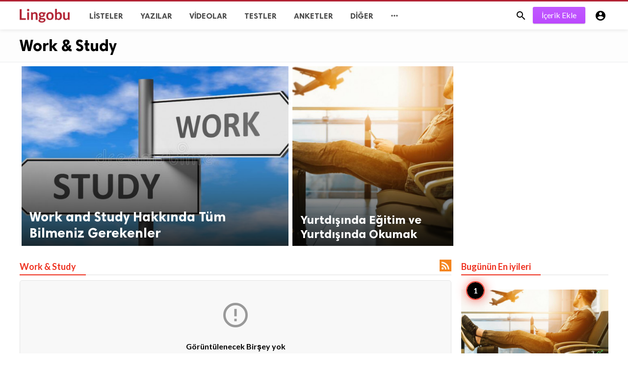

--- FILE ---
content_type: text/html; charset=UTF-8
request_url: https://lingobu.com/work-and-study
body_size: 4849
content:
<!doctype html>
<html lang="tr">
<head>
    <title>Work &amp; Study | Lingobu</title>
<meta http-equiv="Content-Type" content="text/html; charset=utf-8" />
<meta name="viewport" content="width=device-width, minimum-scale=1.0, maximum-scale=1.0, user-scalable=no" />
<meta name="description" content="Lingobu; yurtdışı work and study araştırma sürecinizde ülkeler, şehirler, yurtdışı work and study, vize ve seyahat, konaklama, yeme-içme, ulaşım ve eğlence hakkında içerikleriyle hayatınızı kolaylaştıracak." />
<meta name="keywords" content="ingilizce" />
<meta property="fb:app_id" content="" />
<meta property="og:type" content="website" />
<meta property="og:site_name" content="Lingobu" />
<meta property="og:title" content="Work &amp; Study | Lingobu" />
<meta property="og:description" content="Lingobu; yurtdışı work and study araştırma sürecinizde ülkeler, şehirler, yurtdışı work and study, vize ve seyahat, konaklama, yeme-içme, ulaşım ve eğlence hakkında içerikleriyle hayatınızı kolaylaştıracak." />
<meta property="og:url" content="https://lingobu.com" />
<meta property="og:locale" content="tr_TR">
<meta property="og:image" content="https://lingobu.com/upload/logo.png" />
<meta name="twitter:card" content="summary_large_image" />
<meta name="twitter:site" content="Lingobu" />
<meta name="twitter:title" content="Work &amp; Study | Lingobu" />
<meta name="twitter:url" content="https://lingobu.com" />
<meta name="twitter:description" content="Lingobu; yurtdışı work and study araştırma sürecinizde ülkeler, şehirler, yurtdışı work and study, vize ve seyahat, konaklama, yeme-içme, ulaşım ve eğlence hakkında içerikleriyle hayatınızı kolaylaştıracak." />
<meta name="twitter:image" content="https://lingobu.com/upload/logo.png" />
<link rel="shortcut icon" href="https://lingobu.com/upload/favicon.png" />

    <link
    href="https://fonts.googleapis.com/css?family=Lato:400,500,600,700&amp;subset=latin,latin-ext"
    rel='stylesheet' type='text/css' />
<link href="https://fonts.googleapis.com/icon?family=Material+Icons" rel="stylesheet" />
<link type="text/css" rel="stylesheet" href="https://lingobu.com/assets/css/plugins.css?v=4.9.1" />
<link type="text/css" rel="stylesheet" href="https://lingobu.com/assets/css/application.css?v=4.9.1" />

    <style>
body {font-family: Lato, Helvetica, Arial, sans-serif;}
    .header__appbar {  border-top: 3px solid #b22234!important;}
</style>

    
    <meta name="yandex-verification" content="03cf6e6496f967d3" />

<!-- Global site tag (gtag.js) - Google Analytics -->
<script async src="https://www.googletagmanager.com/gtag/js?id=G-XWY77ZPDRY"></script>
<script>
  window.dataLayer = window.dataLayer || [];
  function gtag(){dataLayer.push(arguments);}
  gtag('js', new Date());

  gtag('config', 'G-XWY77ZPDRY');
</script>
</head>
<body class="category-page">
<header class="header">
    <div class="header__searchbar">
        <div class="header__searchbar__container">
            <form action="https://lingobu.com/search" method="get">
                <input class="header__searchbar__container__input" id="search" type="search" required="" name="q"
                    placeholder="Ara:" autocomplete="off">
                <label class="header__searchbar__container__close material-button material-button--icon ripple"
                    for="search"><i class="material-icons">&#xE5CD;</i></label>
            </form>
        </div>
    </div>
    <div class="header__appbar">
        <div class="container">
            <div class="header__appbar--left">
                <div class="header__appbar--left__nav visible-mobile">
                    <i class="material-icons">menu</i>
                </div>
                <div class="header__appbar--left__logo">
                    <a href="https://lingobu.com">
     <img class="site-logo" src="https://lingobu.com/upload/logo.png" alt="Lingobu">
</a>
                </div>
                <div class="header__appbar--left__menu hide-mobile">
                    <ul class="level_root header__appbar--left__menu__list">
    <li data-id="32" class="menu_item header__appbar--left__menu__list__item ">
                <a href="https://lingobu.com/listeler" class="menu-link  ripple"
                target="_self">
        <span class="menu-icon "></span>
    <span class="menu-title ">Listeler</span>
    </a>
    </li>
    <li data-id="34" class="menu_item header__appbar--left__menu__list__item ">
                <a href="https://lingobu.com/bloglar" class="menu-link  ripple"
                target="_self">
        <span class="menu-icon "></span>
    <span class="menu-title ">Yazılar</span>
    </a>
    </li>
    <li data-id="35" class="menu_item header__appbar--left__menu__list__item ">
                <a href="https://lingobu.com/videolar" class="menu-link  ripple"
                target="_self">
        <span class="menu-icon "></span>
    <span class="menu-title ">Videolar</span>
    </a>
    </li>
    <li data-id="36" class="menu_item header__appbar--left__menu__list__item ">
                <a href="https://lingobu.com/testler" class="menu-link  ripple"
                target="_self">
        <span class="menu-icon "></span>
    <span class="menu-title ">Testler</span>
    </a>
    </li>
    <li data-id="33" class="menu_item header__appbar--left__menu__list__item ">
                <a href="https://lingobu.com/anketler" class="menu-link  ripple"
                target="_self">
        <span class="menu-icon "></span>
    <span class="menu-title ">Anketler</span>
    </a>
    </li>
    <li data-id="38" class="menu_item header__appbar--left__menu__list__item ">
                <a href="https://lingobu.com/diger" class="menu-link  ripple"
                target="_self">
        <span class="menu-icon "></span>
    <span class="menu-title ">Diğer</span>
    </a>
    </li>
    </ul>

    <ul class="header__appbar--left__menu__list">
        <li class="header__appbar--left__menu__list__item">
            <a class="category-dropdown-button ripple has-dropdown" href="javascript:" data-target="category-dropdown"
                data-align="center">
                <i class="material-icons">&#xE5D3;</i>
            </a>
            <div class="category-dropdown dropdown-container">
                <div class="category-dropdown_sec sec_cat1 clearfix">
                    <div class="category-dropdown_community">
                        <div class="community_title">Merhaba, Lingobu Topluluğu!</div>
                        <div class="community_desc">
                                                            Kendi yazılarınızı oluşturmak için <a href="/login">giriş</a> / <a href="/register">kayıt</a> olun.
                                                    </div>
                    </div>

                    <div class="reaction-emojis">
                <a href="https://lingobu.com/reactions/awesome" title="AWESOME!">
        <img alt="AWESOME!" src="https://lingobu.com/assets/images/reactions/awesome.gif" width="42" height="42">
    </a>
        <a href="https://lingobu.com/reactions/nice" title="NICE">
        <img alt="NICE" src="https://lingobu.com/assets/images/reactions/nice.png" width="42" height="42">
    </a>
        <a href="https://lingobu.com/reactions/loved" title="LOVED">
        <img alt="LOVED" src="https://lingobu.com/assets/images/reactions/loved.gif" width="42" height="42">
    </a>
        <a href="https://lingobu.com/reactions/loL" title="LOL">
        <img alt="LOL" src="https://lingobu.com/assets/images/reactions/lol.gif" width="42" height="42">
    </a>
        <a href="https://lingobu.com/reactions/funny" title="FUNNY">
        <img alt="FUNNY" src="https://lingobu.com/assets/images/reactions/funny.gif" width="42" height="42">
    </a>
        <a href="https://lingobu.com/reactions/fail" title="FAIL!">
        <img alt="FAIL!" src="https://lingobu.com/assets/images/reactions/fail.gif" width="42" height="42">
    </a>
        <a href="https://lingobu.com/reactions/omg" title="OMG!">
        <img alt="OMG!" src="https://lingobu.com/assets/images/reactions/wow.gif" width="42" height="42">
    </a>
        <a href="https://lingobu.com/reactions/ew" title="EW!">
        <img alt="EW!" src="https://lingobu.com/assets/images/reactions/cry.gif" width="42" height="42">
    </a>
        </div>
                </div>
                <div class="category-dropdown_sec sec_cat2 clearfix">
                    <ul class="level_root ">
    </ul>
                </div>
                <div class="category-dropdown_sec sec_cat3 clearfix">
                    <img class="footer-site-logo" src="https://lingobu.com/upload/flogo.png" width="60px"
                        alt="Lingobu">
                    
                    <div class="footer-left">
                        <div class="footer-menu clearfix">
                            <ul class="level_root ">
    <li data-id="18" class="menu_item footer-menu__item ">
                <a href="https://lingobu.com/pages/hakkimizda" class="menu-link  ripple"
                target="_self">
        <span class="menu-icon "></span>
    <span class="menu-title ">Hakkımızda</span>
    </a>
    </li>
    <li data-id="19" class="menu_item footer-menu__item ">
                <a href="https://lingobu.com/pages/iletisim" class="menu-link  ripple"
                target="_self">
        <span class="menu-icon "></span>
    <span class="menu-title ">İletişim</span>
    </a>
    </li>
    <li data-id="20" class="menu_item footer-menu__item ">
                <a href="https://lingobu.com/pages/kariyer" class="menu-link  ripple"
                target="_self">
        <span class="menu-icon "></span>
    <span class="menu-title ">Kariyer</span>
    </a>
    </li>
    <li data-id="21" class="menu_item footer-menu__item ">
                <a href="https://lingobu.com/pages/cerez-politikasi" class="menu-link  ripple"
                target="_self">
        <span class="menu-icon "></span>
    <span class="menu-title ">Çerez Politikası</span>
    </a>
    </li>
    <li data-id="22" class="menu_item footer-menu__item ">
                <a href="https://lingobu.com/pages/gizlilik-politikasi" class="menu-link  ripple"
                target="_self">
        <span class="menu-icon "></span>
    <span class="menu-title ">Gizlilik Politikası</span>
    </a>
    </li>
    <li data-id="23" class="menu_item footer-menu__item ">
                <a href="https://lingobu.com/pages/topluluk-kurallari" class="menu-link  ripple"
                target="_self">
        <span class="menu-icon "></span>
    <span class="menu-title ">Topluluk Kuralları</span>
    </a>
    </li>
    </ul>
                        </div>
                        <div class="footer-copyright clearfix">
                            Copyright © 2026 Lingobu. Tüm Hakları Saklıdır.
                        </div>
                    </div>
                </div>
            </div>
        </li>
    </ul>
                </div>
            </div>
            <div class="header__appbar--right">
               <div class="header__appbar--right__search">
    <div class="header__appbar--right__search__button material-button material-button--icon ripple">
        <i class="material-icons">&#xE8B6;</i>
    </div>
</div>
                <div class="header__appbar--right__notice">
                    <div class="create-links hor">
        <a class="header__appbar--right__settings__button  has-dropdown button button-create hide-mobile" href="https://lingobu.com/create" >İçerik Ekle</a>
        <a class="header__appbar--right__settings__button material-button material-button--icon ripple visible-mobile" href="https://lingobu.com/create" ><i class="material-icons">&#xE148;</i></a>
    </div>
                </div>
                <div class="header__appbar--right__settings">
        <a class="header__appbar--right__settings__button material-button material-button--icon ripple"  href="https://lingobu.com/login" rel="get:Loginform">
            <i class="material-icons">&#xE853;</i>
        </a>
    </div>
            </div>
        </div>
    </div>
</header>
<div class="drawer">
    <div class="drawer__header clearfix">
        <div class="drawer__header__logo">
            <a href="https://lingobu.com">
     <img class="site-logo" src="https://lingobu.com/upload/logo.png" alt="Lingobu">
</a>
        </div>
        <span class="drawer__header__close"><i class="material-icons">&#xE408;</i></span>
    </div>

    <ul class="drawer__menu clearfix">
        <li class="drawer__menu__item drawer__menu__item--active">
            <a class="drawer__menu__item__link" href="https://lingobu.com">
                <span class="drawer__menu__item__icon"><i class="material-icons">&#xE88A;</i></span>
                <span class="drawer__menu__item__title">Anasayfa</span>
            </a>
        </li>

        <li data-id="25" class="menu_item drawer__menu__item clearfix ">
                <a href="https://lingobu.com/listeler" class="menu-link drawer__menu__item__link ripple"
                target="_self">
        <span class="menu-icon drawer__menu__item__icon"></span>
    <span class="menu-title drawer__menu__item__title">Listeler</span>
    </a>
    </li>
    <li data-id="26" class="menu_item drawer__menu__item clearfix ">
                <a href="https://lingobu.com/bloglar" class="menu-link drawer__menu__item__link ripple"
                target="_self">
        <span class="menu-icon drawer__menu__item__icon"></span>
    <span class="menu-title drawer__menu__item__title">Yazılar</span>
    </a>
    </li>
    <li data-id="27" class="menu_item drawer__menu__item clearfix ">
                <a href="https://lingobu.com/videolar" class="menu-link drawer__menu__item__link ripple"
                target="_self">
        <span class="menu-icon drawer__menu__item__icon"></span>
    <span class="menu-title drawer__menu__item__title">Videolar</span>
    </a>
    </li>
    <li data-id="28" class="menu_item drawer__menu__item clearfix ">
                <a href="https://lingobu.com/testler" class="menu-link drawer__menu__item__link ripple"
                target="_self">
        <span class="menu-icon drawer__menu__item__icon"></span>
    <span class="menu-title drawer__menu__item__title">Testler</span>
    </a>
    </li>
    <li data-id="29" class="menu_item drawer__menu__item clearfix ">
                <a href="https://lingobu.com/anketler" class="menu-link drawer__menu__item__link ripple"
                target="_self">
        <span class="menu-icon drawer__menu__item__icon"></span>
    <span class="menu-title drawer__menu__item__title">Anketler</span>
    </a>
    </li>
    <li data-id="37" class="menu_item drawer__menu__item clearfix ">
                <a href="https://lingobu.com/diger" class="menu-link drawer__menu__item__link ripple"
                target="_self">
        <span class="menu-icon drawer__menu__item__icon"></span>
    <span class="menu-title drawer__menu__item__title">Diğer</span>
    </a>
    </li>


        <li class=" drawer__menu__item--border">
           <div class="reaction-emojis">
                <a href="https://lingobu.com/reactions/awesome" title="AWESOME!">
        <img alt="AWESOME!" src="https://lingobu.com/assets/images/reactions/awesome.gif" width="42" height="42">
    </a>
        <a href="https://lingobu.com/reactions/nice" title="NICE">
        <img alt="NICE" src="https://lingobu.com/assets/images/reactions/nice.png" width="42" height="42">
    </a>
        <a href="https://lingobu.com/reactions/loved" title="LOVED">
        <img alt="LOVED" src="https://lingobu.com/assets/images/reactions/loved.gif" width="42" height="42">
    </a>
        <a href="https://lingobu.com/reactions/loL" title="LOL">
        <img alt="LOL" src="https://lingobu.com/assets/images/reactions/lol.gif" width="42" height="42">
    </a>
        <a href="https://lingobu.com/reactions/funny" title="FUNNY">
        <img alt="FUNNY" src="https://lingobu.com/assets/images/reactions/funny.gif" width="42" height="42">
    </a>
        <a href="https://lingobu.com/reactions/fail" title="FAIL!">
        <img alt="FAIL!" src="https://lingobu.com/assets/images/reactions/fail.gif" width="42" height="42">
    </a>
        <a href="https://lingobu.com/reactions/omg" title="OMG!">
        <img alt="OMG!" src="https://lingobu.com/assets/images/reactions/wow.gif" width="42" height="42">
    </a>
        <a href="https://lingobu.com/reactions/ew" title="EW!">
        <img alt="EW!" src="https://lingobu.com/assets/images/reactions/cry.gif" width="42" height="42">
    </a>
        </div>
        </li>
    </ul>

    <div class="footer-left">
        <div class="footer-menu clearfix">
            <ul class="level_root ">
    <li data-id="18" class="menu_item footer-menu__item ">
                <a href="https://lingobu.com/pages/hakkimizda" class="menu-link  ripple"
                target="_self">
        <span class="menu-icon "></span>
    <span class="menu-title ">Hakkımızda</span>
    </a>
    </li>
    <li data-id="19" class="menu_item footer-menu__item ">
                <a href="https://lingobu.com/pages/iletisim" class="menu-link  ripple"
                target="_self">
        <span class="menu-icon "></span>
    <span class="menu-title ">İletişim</span>
    </a>
    </li>
    <li data-id="20" class="menu_item footer-menu__item ">
                <a href="https://lingobu.com/pages/kariyer" class="menu-link  ripple"
                target="_self">
        <span class="menu-icon "></span>
    <span class="menu-title ">Kariyer</span>
    </a>
    </li>
    <li data-id="21" class="menu_item footer-menu__item ">
                <a href="https://lingobu.com/pages/cerez-politikasi" class="menu-link  ripple"
                target="_self">
        <span class="menu-icon "></span>
    <span class="menu-title ">Çerez Politikası</span>
    </a>
    </li>
    <li data-id="22" class="menu_item footer-menu__item ">
                <a href="https://lingobu.com/pages/gizlilik-politikasi" class="menu-link  ripple"
                target="_self">
        <span class="menu-icon "></span>
    <span class="menu-title ">Gizlilik Politikası</span>
    </a>
    </li>
    <li data-id="23" class="menu_item footer-menu__item ">
                <a href="https://lingobu.com/pages/topluluk-kurallari" class="menu-link  ripple"
                target="_self">
        <span class="menu-icon "></span>
    <span class="menu-title ">Topluluk Kuralları</span>
    </a>
    </li>
    </ul>
        </div>
        <div class="footer-copyright clearfix">
            Copyright © 2026 Lingobu. Tüm Hakları Saklıdır.
        </div>
    </div>
</div>

<div class="buzz-container">
    <div class="headline-cats clearfix">
    <div class="global-container container">
        <div class="headline-cats-wrap ">
            <h1>Work &amp; Study
            </h1>
                        <div class="cat-list">
                            </div>
        </div>
    </div>
</div>

    <section class="headline headline-style-1 hide-phone">
    <div class="global-container container">
                <article class="headline__blocks  headline__blocks--large  ">
            <div class="headline__blocks__image" style="background-image: url(https://lingobu.com/upload/media/posts/2022-08/12/work-and-study-hakkinda-tum-bilmeniz-gerekenler_1660322090-b.jpg)"></div>
            <a class="headline__blocks__link" href="https://lingobu.com/work-and-study/work-and-study-hakkinda-tum-bilmeniz-gerekenler" title="Work and Study Hakkında Tüm Bilmeniz Gerekenler"></a>
            <header class="headline__blocks__header">
                <h2 class="headline__blocks__header__title  headline__blocks__header__title--large  ">Work and Study Hakkında Tüm Bilmeniz Gerekenler</h2>
                <ul class="headline__blocks__header__other">
                    <li class="headline__blocks__header__other__author">admin</li>
                    <li class="headline__blocks__header__other__date"><i class="material-icons"></i> <time datetime="2022-08-12T19:34:50+03:00">3 yıl önce</time></li>
                </ul>
            </header>
        </article>
                <article class="headline__blocks  headline__blocks--tall ">
            <div class="headline__blocks__image" style="background-image: url(https://lingobu.com/upload/media/posts/2022-08/11/yurtdisinda-egitim-ve-yurtdisinda-okumak_1660242577-b.jpg)"></div>
            <a class="headline__blocks__link" href="https://lingobu.com/yurtdisi-universiteler/yurtdisinda-egitim-ve-yurtdisinda-okumak" title="Yurtdışında Eğitim ve Yurtdışında Okumak"></a>
            <header class="headline__blocks__header">
                <h2 class="headline__blocks__header__title  headline__blocks__header__title--tall ">Yurtdışında Eğitim ve Yurtdışında Okumak</h2>
                <ul class="headline__blocks__header__other">
                    <li class="headline__blocks__header__other__author">admin</li>
                    <li class="headline__blocks__header__other__date"><i class="material-icons"></i> <time datetime="2022-08-11T21:29:37+03:00">3 yıl önce</time></li>
                </ul>
            </header>
        </article>
                <div class="clear"></div>
    </div>
</section>
<section class="headline visible-phone">
    <div class="slider" id="headline-slider" data-pagination="true" data-navigation="false">
        <div class="slider__list">
                        <article class="slider__item headline__blocks headline__blocks--phone">
                <div class="headline__blocks__image" style="background-image: url(https://lingobu.com/upload/media/posts/2022-08/12/work-and-study-hakkinda-tum-bilmeniz-gerekenler_1660322090-b.jpg)"></div>
                <a class="headline__blocks__link" href="https://lingobu.com/work-and-study/work-and-study-hakkinda-tum-bilmeniz-gerekenler" title="Work and Study Hakkında Tüm Bilmeniz Gerekenler"></a>
                <header class="headline__blocks__header">
                    <h2 class="headline__blocks__header__title headline__blocks__header__title--phone">Work and Study Hakkında Tüm Bilmeniz Gerekenler</h2>
                    <ul class="headline__blocks__header__other">
                        <li class="headline__blocks__header__other__author">admin</li>
                        <li class="headline__blocks__header__other__date"><i class="material-icons">&#xE192;</i> <time datetime="2022-08-12T19:34:50+03:00">3 yıl önce</time></li>
                    </ul>
                </header>
            </article>
                        <article class="slider__item headline__blocks headline__blocks--phone">
                <div class="headline__blocks__image" style="background-image: url(https://lingobu.com/upload/media/posts/2022-08/11/yurtdisinda-egitim-ve-yurtdisinda-okumak_1660242577-b.jpg)"></div>
                <a class="headline__blocks__link" href="https://lingobu.com/yurtdisi-universiteler/yurtdisinda-egitim-ve-yurtdisinda-okumak" title="Yurtdışında Eğitim ve Yurtdışında Okumak"></a>
                <header class="headline__blocks__header">
                    <h2 class="headline__blocks__header__title headline__blocks__header__title--phone">Yurtdışında Eğitim ve Yurtdışında Okumak</h2>
                    <ul class="headline__blocks__header__other">
                        <li class="headline__blocks__header__other__author">admin</li>
                        <li class="headline__blocks__header__other__date"><i class="material-icons">&#xE192;</i> <time datetime="2022-08-11T21:29:37+03:00">3 yıl önce</time></li>
                    </ul>
                </header>
            </article>
                    </div>
    </div>
</section>


    
    <div class="global-container container">
        <div class="content">
            <div class="category-timeline">
                <div class="colheader rosy category-title">
        <h3 class="header-title">
            Work &amp; Study
        </h3>
        <a target="_blank" class="rss-button right" href="https://lingobu.com/work-and-study.xml">
            <i class="material-icons">&#xE0E5;</i>
        </a>
    </div>
                                <div class="modeempty-header">
    <div class="modeempty_text">
        <i class="material-icons">&#xE001;</i>
        <h4>Görüntülenecek Birşey yok</h4>
    </div>

</div>
                            </div>
        </div>
        <div class="sidebar hide-mobile">
            <div class="sidebar--fixed">
                
                <div class="sidebar-block clearfix">
        <div class="colheader rosy">
            <h3 class="header-title">Bugünün En iyileri</h3>
        </div>
        <br>
        <ol class="sidebar-mosts sidebar-mosts--readed">
                            <li class="sidebar-mosts__item ">
                    <a class="sidebar-mosts__item__link" href="https://lingobu.com/yurtdisi-universiteler/yurtdisinda-egitim-ve-yurtdisinda-okumak" title="Yurtdışında Eğitim ve Yurtdışında Okumak">
                        <figure class="sidebar-mosts__item__body">
                            <div class="sidebar-mosts__item__image">
                                <img class="sidebar-mosts__item__image__item lazyload"
                                    src="https://lingobu.com/assets/images/preloader.gif"
                                    data-src="https://lingobu.com/upload/media/posts/2022-08/11/yurtdisinda-egitim-ve-yurtdisinda-okumak_1660242577-s.jpg" alt="Yurtdışında Eğitim ve Yurtdışında Okumak"
                                    width="300" height="169">
                            </div>
                            <figcaption class="sidebar-mosts__item__caption">
                                <div class="sidebar-mosts__item__view">
                                    <span
                                        class="sidebar-mosts__item__view__count">3</span>
                                    <span class="sidebar-mosts__item__view__icon"><i
                                            class="material-icons">&#xE8E5;</i></span>
                                </div>
                                <h3 class="sidebar-mosts__item__title">Yurtdışında Eğitim ve Yurtdışında Okumak</h3>
                            </figcaption>

                        </figure>
                    </a>
                </li>
                            <li class="sidebar-mosts__item ">
                    <a class="sidebar-mosts__item__link" href="https://lingobu.com/work-and-study/work-and-study-hakkinda-tum-bilmeniz-gerekenler" title="Work and Study Hakkında Tüm Bilmeniz Gerekenler">
                        <figure class="sidebar-mosts__item__body">
                            <div class="sidebar-mosts__item__image">
                                <img class="sidebar-mosts__item__image__item lazyload"
                                    src="https://lingobu.com/assets/images/preloader.gif"
                                    data-src="https://lingobu.com/upload/media/posts/2022-08/12/work-and-study-hakkinda-tum-bilmeniz-gerekenler_1660322090-s.jpg" alt="Work and Study Hakkında Tüm Bilmeniz Gerekenler"
                                    width="300" height="169">
                            </div>
                            <figcaption class="sidebar-mosts__item__caption">
                                <div class="sidebar-mosts__item__view">
                                    <span
                                        class="sidebar-mosts__item__view__count">2</span>
                                    <span class="sidebar-mosts__item__view__icon"><i
                                            class="material-icons">&#xE8E5;</i></span>
                                </div>
                                <h3 class="sidebar-mosts__item__title">Work and Study Hakkında Tüm Bilmeniz Gerekenler</h3>
                            </figcaption>

                        </figure>
                    </a>
                </li>
                    </ol>
    </div>

                <div class="sidebar-block clearfix">
        <div class="colheader sea">
            <h3 class="header-title">Topluğumuza Katıl</h3>
        </div>
        <div class="social_links">
                            <a href="https://fb.com/lingobucom" class="social-facebook" target="_blank" rel="nofollow">
                                        <img width="24px" height="24px" src="https://lingobu.com/assets/images/social_icons/facebook.svg" alt="Facebook üzerinden takip et" />
                    <span>Facebook üzerinden takip et</span>
                </a>
                            <a href="https://twitter.com/lingobucom" class="social-twitter" target="_blank" rel="nofollow">
                                        <img width="24px" height="24px" src="https://lingobu.com/assets/images/social_icons/x.svg" alt="Twitter üzerinden takip et" />
                    <span>Twitter üzerinden takip et</span>
                </a>
                            <a href="https://instagram.com/lingobucom" class="social-instagram" target="_blank" rel="nofollow">
                                        <img width="24px" height="24px" src="https://lingobu.com/assets/images/social_icons/instagram.svg" alt="Instagram üzerinden takip et" />
                    <span>Instagram üzerinden takip et</span>
                </a>
                            <a href="https://www.pinterest.com/lingobucom/" class="social-pinterest" target="_blank" rel="nofollow">
                                        <img width="24px" height="24px" src="https://lingobu.com/assets/images/social_icons/pinterest.svg" alt="Pinterest üzerinden takip et" />
                    <span>Pinterest üzerinden takip et</span>
                </a>
                    </div>
    </div>
            </div>
        </div>
    </div>
</div>

<span class="back-to-top hide-mobile"><i class="material-icons">&#xE316;</i></span>
<div class="clear"></div>
<footer class="footer-bottom category-dropdown_sec sec_cat3 clearfix clearfix">
    <div class="container">
        <img class="footer-site-logo" src="https://lingobu.com/upload/flogo.png" width="60px" alt="">
        <div class="footer-left">
            <div class="footer-menu clearfix">
    <ul class="level_root ">
    <li data-id="18" class="menu_item  ">
                <a href="https://lingobu.com/pages/hakkimizda" class="menu-link footer-menu__item ripple"
                target="_self">
        <span class="menu-icon "></span>
    <span class="menu-title ">Hakkımızda</span>
    </a>
    </li>
    <li data-id="19" class="menu_item  ">
                <a href="https://lingobu.com/pages/iletisim" class="menu-link footer-menu__item ripple"
                target="_self">
        <span class="menu-icon "></span>
    <span class="menu-title ">İletişim</span>
    </a>
    </li>
    <li data-id="20" class="menu_item  ">
                <a href="https://lingobu.com/pages/kariyer" class="menu-link footer-menu__item ripple"
                target="_self">
        <span class="menu-icon "></span>
    <span class="menu-title ">Kariyer</span>
    </a>
    </li>
    <li data-id="21" class="menu_item  ">
                <a href="https://lingobu.com/pages/cerez-politikasi" class="menu-link footer-menu__item ripple"
                target="_self">
        <span class="menu-icon "></span>
    <span class="menu-title ">Çerez Politikası</span>
    </a>
    </li>
    <li data-id="22" class="menu_item  ">
                <a href="https://lingobu.com/pages/gizlilik-politikasi" class="menu-link footer-menu__item ripple"
                target="_self">
        <span class="menu-icon "></span>
    <span class="menu-title ">Gizlilik Politikası</span>
    </a>
    </li>
    <li data-id="23" class="menu_item  ">
                <a href="https://lingobu.com/pages/topluluk-kurallari" class="menu-link footer-menu__item ripple"
                target="_self">
        <span class="menu-icon "></span>
    <span class="menu-title ">Topluluk Kuralları</span>
    </a>
    </li>
    </ul>

</div>
            <div class="footer-copyright clearfix">
    Copyright © 2026 Lingobu. Tüm Hakları Saklıdır.
</div>
        </div>

            </div>
</footer>

<script>
    var buzzy_base_url ="https://lingobu.com";
    var buzzy_language ="tr_TR";
    var buzzy_facebook_app ="";
</script>
<script src="https://lingobu.com/assets/js/manifest.js?v=4.9.1"></script>
<script src="https://lingobu.com/assets/js/vendor.js?v=4.9.1"></script>
<script src="https://lingobu.com/assets/js/app.min.js?v=4.9.1"></script>


<div id="auth-modal" class="modal auth-modal"></div>

<div id="fb-root"></div>

<div class="hide">
    <input name="_requesttoken" id="requesttoken" type="hidden" value="mUHzwpkzVD7pfrus8WLWGNCgUv4uCneL6LPZflWC" />
</div>


<script defer src="https://static.cloudflareinsights.com/beacon.min.js/vcd15cbe7772f49c399c6a5babf22c1241717689176015" integrity="sha512-ZpsOmlRQV6y907TI0dKBHq9Md29nnaEIPlkf84rnaERnq6zvWvPUqr2ft8M1aS28oN72PdrCzSjY4U6VaAw1EQ==" data-cf-beacon='{"version":"2024.11.0","token":"12027cc759724ecbaaab7d33b4b402d9","r":1,"server_timing":{"name":{"cfCacheStatus":true,"cfEdge":true,"cfExtPri":true,"cfL4":true,"cfOrigin":true,"cfSpeedBrain":true},"location_startswith":null}}' crossorigin="anonymous"></script>
</body>
</html>


